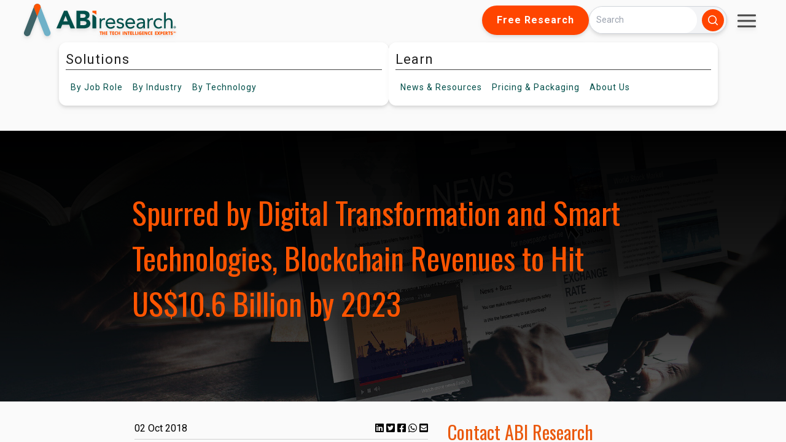

--- FILE ---
content_type: text/css
request_url: https://www.abiresearch.com/hubfs/hub_generated/module_assets/1/174395109176/1751304251078/module_All_Topic_Areas.min.css
body_size: -243
content:
.all-topic-areas div h4{color:#000;font-family:Oswald,-apple-system,BlinkMacSystemFont,Segoe UI,Roboto,Helvetica Neue,Arial,Noto Sans,sans-serif,Apple Color Emoji,Segoe UI Emoji,Segoe UI Symbol,Noto Color Emoji;margin-bottom:0;margin-top:23px;padding-bottom:0}.all-topic-areas ul li{display:block;font-size:14px;margin-top:9px}.all-topic-areas ul li a:hover{color:#ff4500}.all-topic-areas ul li a{color:#014f4a;text-decoration:underline}.all-topic-areas ul{padding-left:0}